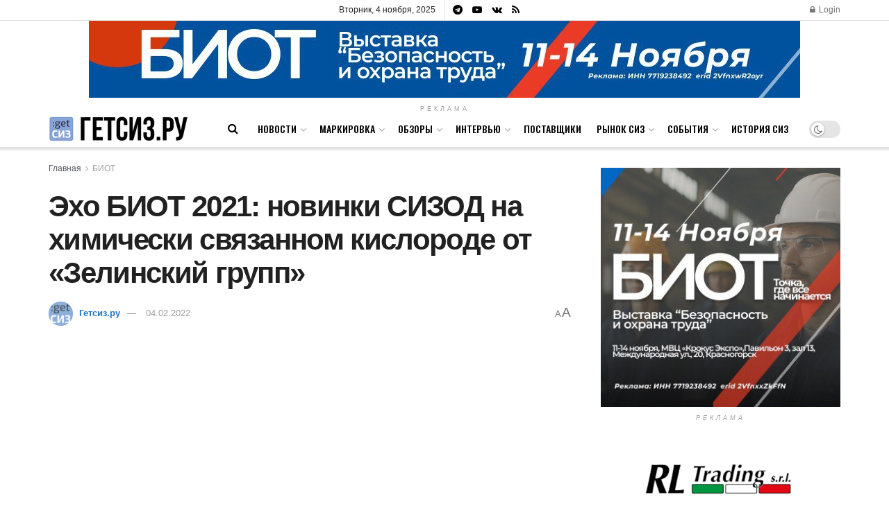

--- FILE ---
content_type: text/html; charset=utf-8
request_url: https://aflt.market.yandex.ru/widgets/service?appVersion=51c8737d920d3e36153df076651b7b15143edf94
body_size: 488
content:

        <!DOCTYPE html>
        <html>
            <head>
                <title>Виджеты, сервисная страница!</title>

                <script type="text/javascript" src="https://yastatic.net/s3/market-static/affiliate/1d499b49bda9d41ad17a.js" nonce="ilkLw6Lc6SKoeHjuhHUAaA=="></script>

                <script type="text/javascript" nonce="ilkLw6Lc6SKoeHjuhHUAaA==">
                    window.init({"browserslistEnv":"legacy","page":{"id":"affiliate-widgets:service"},"request":{"id":"1762235015158\u002Fefa9d042a65200236edb1650be420600\u002F1"},"metrikaCounterParams":{"id":45411513,"clickmap":true,"trackLinks":true,"accurateTrackBounce":true}});
                </script>
            </head>
        </html>
    

--- FILE ---
content_type: text/css
request_url: https://getsiz.ru/wp-content/themes/jnews-child/style.css?ver=1.0.0
body_size: 585
content:
/*
Theme Name: JNews - Child Theme
Version: 1.0.0
Theme URI: http://themeforest.net/?ref=jegtheme
Description: A basic starter child theme for customization purpose of JNews theme.
Author: Jegtheme
Author URI: http://themeforest.net/user/jegtheme?ref=jegtheme
Template: jnews
License: GPLv2 or later
License URI: http://www.gnu.org/licenses/gpl-2.0.html
*/

/* ------------------------------------------------------------------------- *
 *  Theme customization starts here
/* ------------------------------------------------------------------------- */

/* ------------------------------------------------------------------------- *
 *  Скрываем кнопку Read more
/* ------------------------------------------------------------------------- */
.page .jeg_latestpost .jeg_readmore {
    display: none;
}

.jeg_menu_style_1 li::after{
   content:"|";
   position:relative;
   left:10px;
   height:1px;
}

.container_table {
  overflow: auto;
  position: relative;
}
.container_table table {
  display: inline-block;
  vertical-align: top;
  max-width: 100%;
  overflow-x: auto;
  white-space: pre-wrap;
  -webkit-overflow-scrolling: touch;
  border-collapse: collapse;
  border-spacing: 0;
  width: 100%;
  border: 1px solid #ddd;
}

th, td {
    text-align: left;
    padding: 5px;
}

tr:nth-child(even){background-color: #f2f2f2}

.entry-content .content-inner a{
    text-decoration: underline;
}
